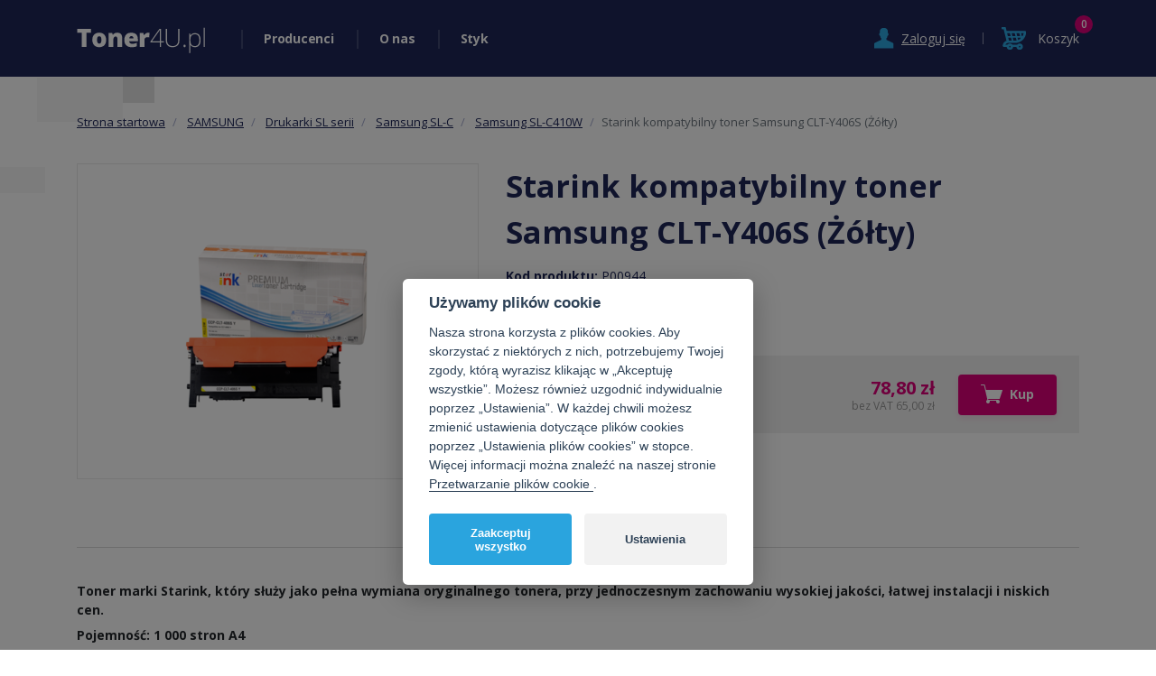

--- FILE ---
content_type: text/html; charset=utf-8
request_url: https://www.toner4u.pl/starink-kompatybilny-toner-samsung-clt-y406s-zolty
body_size: 8918
content:
<!DOCTYPE html>
<html xmlns="http://www.w3.org/1999/xhtml" xml:lang="pl" lang="pl">
<head>
    <meta http-equiv="Content-Type" content="text/html; charset=utf-8" />
    <meta name="title" content="Starink kompatybilny toner Samsung CLT-Y406S (Żółty) - Toner4U.pl" />
<meta name="author" content="Toner4U.pl" />
<meta name="generator" content="Shopty - https://www.shopty.cz" />
<meta name="description" content="Toner marki Starink, który służy jako pełna wymiana oryginalnego tonera, przy jednoczesnym zachowaniu wysokiej jakości, łatwej instalacji i niskich cen.

Pojemność: 1 000 stron ..." />
<meta name="robots" content="index, follow" />
    <title>Starink kompatybilny toner Samsung CLT-Y406S (Żółty) - Toner4U.pl</title>
    <meta http-equiv="X-UA-Compatible" content="IE=edge">
    <meta name="viewport" content="width=device-width, initial-scale=1.0, maximum-scale=1.0">
    <link rel="shortcut icon" href="/favicon.ico">
    <link rel="canonical" href="https://www.toner4u.pl/starink-kompatybilny-toner-samsung-clt-y406s-zolty">
    <meta property="og:url" content="https://www.toner4u.pl/starink-kompatybilny-toner-samsung-clt-y406s-zolty">
    <meta property="og:title" content="Starink kompatybilny toner Samsung CLT-Y406S (Żółty) - Toner4U.pl">
    <meta property="og:description" content="Toner marki Starink, który służy jako pełna wymiana oryginalnego tonera, przy jednoczesnym zachowaniu wysokiej jakości, łatwej instalacji i niskich cen.

Pojemność: 1 000 stron ...">
    <meta property="og:image" content="https://www.toner4u.pl/uploads/products/15904/big/starink-kompatibilni-toner-samsung-clt-y406s-zluty.png" />    <meta property="og:image" content="https://www.tonerynaplne.cz/images/tonerynaplne/fbshare.jpg" />
            <meta name="facebook-domain-verification" content="ia6jy3bl0dqxvtj14n581y3iqdhkel" />
        <!-- Google tag (gtag.js) -->
<script>
    // Define dataLayer and the gtag function.
    window.dataLayer = window.dataLayer || [];
    function gtag(){dataLayer.push(arguments);}
</script>

<!-- Google Tag Manager -->
<script>(function(w,d,s,l,i){w[l]=w[l]||[];w[l].push({'gtm.start':
new Date().getTime(),event:'gtm.js'});var f=d.getElementsByTagName(s)[0],
j=d.createElement(s),dl=l!='dataLayer'?'&l='+l:'';j.async=true;j.src=
'https://www.googletagmanager.com/gtm.js?id='+i+dl;f.parentNode.insertBefore(j,f);
})(window,document,'script','dataLayer','GTM-M9MDNVX');</script>
<!-- End Google Tag Manager -->

    <link rel="stylesheet" type="text/css" media="screen" href="https://stackpath.bootstrapcdn.com/bootstrap/4.3.1/css/bootstrap.min.css" />
<link rel="stylesheet" type="text/css" media="screen" href="/css/jquery-ui/aristo/Aristo.css" />
<link rel="stylesheet" type="text/css" media="screen" href="/css/reset.css" />
<link rel="stylesheet" type="text/css" media="screen" href="/css/frontend-common.css?20190322" />
<link rel="stylesheet" type="text/css" media="all" href="https://cdn.jsdelivr.net/gh/orestbida/cookieconsent@v2.8.0/dist/cookieconsent.css" />
<link rel="stylesheet" type="text/css" media="all" href="https://fonts.googleapis.com/css?family=Open+Sans:400,700,600,400italic&amp;subset=latin,latin-ext" />
<link rel="stylesheet" type="text/css" media="screen" href="/css/swiper-bundle.min.css?20210825v1" />
<link rel="stylesheet" type="text/css" media="screen" href="/css/frontend.css?20220630v2" />
<link rel="stylesheet" type="text/css" media="print" href="/css/frontend-print.css" />
<link rel="stylesheet" type="text/css" media="screen" href="https://cdnjs.cloudflare.com/ajax/libs/fancybox/3.0.47/jquery.fancybox.min.css" />
    <link rel="stylesheet" type="text/css" media="screen" href="/css/frontend-lang-pl.css?v2" />
    <script type="text/javascript" src="/js/lib/jquery-2.2.4.min.js"></script>
<script type="text/javascript" src="/js/lib/jquery-ui-1.11.4.min.js"></script>
<script type="text/javascript" src="/js/lib/jquery.pathchange.js"></script>
<script type="text/javascript" src="https://cdnjs.cloudflare.com/ajax/libs/popper.js/1.12.9/umd/popper.min.js"></script>
<script type="text/javascript" src="https://maxcdn.bootstrapcdn.com/bootstrap/4.0.0/js/bootstrap.min.js"></script>
<script type="text/javascript" src="/js/lib/analytics.js"></script>
<script type="text/javascript" src="/js/lib/socialite.min.js"></script>
<script type="text/javascript" src="/js/frontend/frontend.js"></script>
<script type="text/javascript" src="/js/frontend/Loader.js"></script>
<script type="text/javascript" src="/js/frontend/basket_preview.js"></script>
<script type="text/javascript" src="/js/tonerynaplne/swiper-bundle.min.js?20210802v1"></script>
<script type="text/javascript" src="/js/tonerynaplne.js?20211011v2"></script>
<script type="text/javascript" src="https://cdnjs.cloudflare.com/ajax/libs/fancybox/3.0.47/jquery.fancybox.min.js"></script>
<script type="text/javascript" src="/js/frontend/fancybox_hash.js"></script>
<script type="text/javascript" src="/js/forms/BasketProductForm.js?230206"></script>
<script type="text/javascript" src="/js/frontend/basket_listItem.js"></script>
<script type="text/javascript" src="/js/frontend/basket_window.js"></script>
    <script type="text/javascript">
if (typeof window.fbq === 'undefined') {
    window.fbq = function() {
      // fallback code here
    }
}
</script>
<script type="text/plain"  data-cookiecategory="targeting" >
fbq('track', 'ViewContent', {
content_type: 'product',
content_ids: ['P00944'],
content_name: 'Starink kompatybilny toner Samsung CLT-Y406S (Żółty)',
content_category: 'Samsung SL-C410W', 
value: 78.8,
currency: 'PLN'
});
</script>
    <!-- Ecomail starts growing -->
<script type="text/javascript">
;(function(p,l,o,w,i,n,g){if(!p[i]){p.GlobalSnowplowNamespace=p.GlobalSnowplowNamespace||[];
p.GlobalSnowplowNamespace.push(i);p[i]=function(){(p[i].q=p[i].q||[]).push(arguments)
};p[i].q=p[i].q||[];n=l.createElement(o);g=l.getElementsByTagName(o)[0];n.async=1;
n.src=w;g.parentNode.insertBefore(n,g)}}(window,document,"script","//d1fc8wv8zag5ca.cloudfront.net/2.4.2/sp.js","ecotrack"));
window.ecotrack('newTracker', 'cf', 'd2dpiwfhf3tz0r.cloudfront.net', { // Initialise a tracker
 appId: 'tonerynaplne'
});
window.ecotrack('setUserIdFromLocation', 'ecmid');
</script>

<script type="text/javascript">
window.ecotrack('trackPageView');
</script>
<!-- Ecomail stops growing -->
</head>
<body itemscope itemtype="http://schema.org/WebPage" id="body-pl">
        <!-- Google Tag Manager (noscript) -->
    <noscript><iframe src="https://www.googletagmanager.com/ns.html?id=GTM-M9MDNVX" height="0" width="0" style="display:none;visibility:hidden"></iframe></noscript>
    <!-- End Google Tag Manager (noscript) -->
          <div id="header">
        <div class="container">
            <div id="logo">
                <a href="/"><img src="/images/tonerynaplne/logo.png" alt="" class="img-fluid"><span>Tonery Náplně</span></a>
            </div>
            <div class="header-main-menu">
                <div class="main-menu-item has-submenu">
                    <a href="/produkty">Producenci</a>
                    <div class="submenu">
                        <h2>Wybierz się z producentem drukarki:</h2>
                        <div class="main-categories-list submenu-list row">
                                       
                <div class="col-6 col-sm-4 col-lg-3 col-xl-2 main-categories-item-col">
            <a href="/hp" class="item" title="HP">
                <img src="/uploads/category/small/4be9b8673be155e7afa214442a14a03783263.png" alt="HP" class="category-image img-fluid"/>                <h3 >
                    HP                </h3>
            </a>
        </div>
                   
                <div class="col-6 col-sm-4 col-lg-3 col-xl-2 main-categories-item-col">
            <a href="/samsung" class="item" title="SAMSUNG">
                <img src="/uploads/category/small/d4ffecaceaebb0dbd34dc724d30ec8a132149.png" alt="SAMSUNG" class="category-image img-fluid"/>                <h3 >
                    SAMSUNG                </h3>
            </a>
        </div>
                   
                <div class="col-6 col-sm-4 col-lg-3 col-xl-2 main-categories-item-col">
            <a href="/canon-1" class="item" title="CANON">
                <img src="/uploads/category/small/296796a4edbdf93463785cb7be62e8ae27406.jpg" alt="CANON" class="category-image img-fluid"/>                <h3 >
                    CANON                </h3>
            </a>
        </div>
                   
                <div class="col-6 col-sm-4 col-lg-3 col-xl-2 main-categories-item-col">
            <a href="/3d-print" class="item" title="3D print">
                                <h3 >
                    3D print                </h3>
            </a>
        </div>
                   
                <div class="col-6 col-sm-4 col-lg-3 col-xl-2 main-categories-item-col">
            <a href="/brother" class="item" title="BROTHER">
                <img src="/uploads/category/small/032aa9270bc81a2d4c06ae681e1460d384389.jpg" alt="BROTHER" class="category-image img-fluid"/>                <h3 >
                    BROTHER                </h3>
            </a>
        </div>
                   
                <div class="col-6 col-sm-4 col-lg-3 col-xl-2 main-categories-item-col">
            <a href="/epson" class="item" title="EPSON">
                <img src="/uploads/category/small/44859db46133bd72f55c157df7dad79531299.jpg" alt="EPSON" class="category-image img-fluid"/>                <h3 >
                    EPSON                </h3>
            </a>
        </div>
                   
                <div class="col-6 col-sm-4 col-lg-3 col-xl-2 main-categories-item-col">
            <a href="/oki" class="item" title="OKI">
                <img src="/uploads/category/small/dc5bef4cefb0766c28a2f22e202133d536392.jpg" alt="OKI" class="category-image img-fluid"/>                <h3 >
                    OKI                </h3>
            </a>
        </div>
                   
                <div class="col-6 col-sm-4 col-lg-3 col-xl-2 main-categories-item-col">
            <a href="/xerox" class="item" title="XEROX">
                <img src="/uploads/category/small/1040f0924ffeae0ad3fc7769ae694f4f53415.png" alt="XEROX" class="category-image img-fluid"/>                <h3 >
                    XEROX                </h3>
            </a>
        </div>
                   
                <div class="col-6 col-sm-4 col-lg-3 col-xl-2 main-categories-item-col">
            <a href="/konica-minolta" class="item" title="KONICA - MINOLTA">
                <img src="/uploads/category/small/20c7b7d7c2bda3946e4ea886bdd6374233860.jpg" alt="KONICA - MINOLTA" class="category-image img-fluid"/>                <h3 >
                    KONICA - MINOLTA                </h3>
            </a>
        </div>
                   
                <div class="col-6 col-sm-4 col-lg-3 col-xl-2 main-categories-item-col">
            <a href="/lexmark" class="item" title="LEXMARK">
                <img src="/uploads/category/small/e1953932b6cda49061d45b03cfe7b3c166630.jpg" alt="LEXMARK" class="category-image img-fluid"/>                <h3 >
                    LEXMARK                </h3>
            </a>
        </div>
                   
                <div class="col-6 col-sm-4 col-lg-3 col-xl-2 main-categories-item-col">
            <a href="/photopaper" class="item" title="Photopaper">
                <img src="/uploads/category/small/8921c19db184cd6e89a8dee1033651e286921.jpg" alt="Photopaper" class="category-image img-fluid"/>                <h3 >
                    Photopaper                </h3>
            </a>
        </div>
                   
                <div class="col-6 col-sm-4 col-lg-3 col-xl-2 main-categories-item-col">
            <a href="/kyocera" class="item" title="KYOCERA">
                <img src="/uploads/category/small/e689e2a93a489b6ad19fd993493f8d2f91643.jpg" alt="KYOCERA" class="category-image img-fluid"/>                <h3 >
                    KYOCERA                </h3>
            </a>
        </div>
                   
                <div class="col-6 col-sm-4 col-lg-3 col-xl-2 main-categories-item-col">
            <a href="/dymo" class="item" title="DYMO">
                <img src="/uploads/category/small/a069d40fdafb4f247cfc38c06bc7356554083.jpg" alt="DYMO" class="category-image img-fluid"/>                <h3 >
                    DYMO                </h3>
            </a>
        </div>
                   
                <div class="col-6 col-sm-4 col-lg-3 col-xl-2 main-categories-item-col">
            <a href="/casio" class="item" title="CASIO">
                <img src="/uploads/category/small/ed1ddfb05d1e6f1296f6b50683bb6ddf55227.jpg" alt="CASIO" class="category-image img-fluid"/>                <h3 >
                    CASIO                </h3>
            </a>
        </div>
                   
                <div class="col-6 col-sm-4 col-lg-3 col-xl-2 main-categories-item-col">
            <a href="/archiwum" class="item" title="Archiwum">
                                <h3 >
                    Archiwum                </h3>
            </a>
        </div>
                   
                <div class="col-6 col-sm-4 col-lg-3 col-xl-2 main-categories-item-col">
            <a href="/star" class="item" title="STAR">
                <img src="/uploads/category/small/45176ec1a43229b306414f2c169b7c0419916.jpg" alt="STAR" class="category-image img-fluid"/>                <h3 >
                    STAR                </h3>
            </a>
        </div>
                   
                <div class="col-6 col-sm-4 col-lg-3 col-xl-2 main-categories-item-col">
            <a href="/pronajem-tiskaren-1" class="item" title="Pronájem tiskáren">
                <img src="/uploads/category/small/1d3ba1c8e233c6878034e68cf42db39f97167.png" alt="Pronájem tiskáren" class="category-image img-fluid"/>                <h3 >
                    Pronájem tiskáren                </h3>
            </a>
        </div>
                   
                <div class="col-6 col-sm-4 col-lg-3 col-xl-2 main-categories-item-col">
            <a href="/pantum" class="item" title="PANTUM">
                <img src="/uploads/category/small/39f69554987949c32dab0cdaecec8edb87044.png" alt="PANTUM" class="category-image img-fluid"/>                <h3 >
                    PANTUM                </h3>
            </a>
        </div>
                   
                <div class="col-6 col-sm-4 col-lg-3 col-xl-2 main-categories-item-col">
            <a href="/inne-produkty" class="item" title="Inne produkty">
                                <h3 >
                    Inne produkty                </h3>
            </a>
        </div>
                   
                <div class="col-6 col-sm-4 col-lg-3 col-xl-2 main-categories-item-col">
            <a href="/odnowione-komputery" class="item" title="Odnowione komputery">
                <img src="/uploads/category/small/77a504dd16ae90430c35fe93c9920cf228197.jpg" alt="Odnowione komputery" class="category-image img-fluid"/>                <h3 >
                    Odnowione komputery                </h3>
            </a>
        </div>
                                        
                        </div>
                        <div class="show-all">
                            <a href="/produkty">Zobrazit všechny výrobce</a>
                        </div>
                    </div>
                </div>
                                <div class="main-menu-item"><a href="/o-nas">O nas</a></div>
                <div class="main-menu-item"><a href="/styk">Styk</a></div>
                <div class="main-menu-item main-menu-login">
                                            <div class="menu-login"><a class="" href="/s/prihlaseni"><span>Zaloguj się</span></a></div>
                                    </div>
            </div>
            <div class="header-login">
                                    <div id="menu-login"><a class="show_hide" href="/s/prihlaseni"><span>Zaloguj się</span></a></div>
                            </div>
            <div class="header-cart">
                    <div id="menu-cart">
                        <div class="component-box" id="basket-box">
    <div id="basket-preview-box" data-url="/s/basket/ajaxGetPreview">
        <div id="basket-preview">
            <span class="kosik-link"><span class="basket-preview-text">Koszyk</span></span>
        <span class="count">0</span>
    </div>
    </div>
</div>                    </div>
            </div>
            <div class="header-hamburger">
                <div class="hamburger-icon" id="nav-icon1">
                    <span></span>
                    <span></span>
                    <span></span>
                </div>
                <div class="hamburger-text">Menu</div>
            </div>
            <div id="popup">
                                            <div id="signin-form">
    <form action="/s/prihlaseni" method="post">        <table>
            <tr class="table-row signin_username_row">
  <th><label for="signin_username"><strong title="Povinná položka">E-mail</strong></label></th>
  <td><input placeholder="E-mail" class=" text-input required" type="text" name="signin[username]" id="signin_username" /></td>
</tr>
<tr class="table-row signin_password_row">
  <th><label for="signin_password"><strong title="Povinná položka">Hasło</strong></label></th>
  <td><input placeholder="Hasło" class=" text-input required" type="password" name="signin[password]" id="signin_password" /></td>
</tr>
<tr class="table-row signin_remember_row">
  <th><label for="signin_remember">Trvalé přihlášení</label></th>
  <td><input type="checkbox" name="signin[remember]" id="signin_remember" /></td>
</tr>
            <tr>
            <td colspan="2"><input type="submit" class="submit" value="Zaloguj się" /></td>
            </tr>
        </table>
    </form>
    <p>
        <a class="signin-forgot signin-newreg" href="/s/registrace">Nowa rejestracja</a> | <a href="/s/zapomenute-heslo">Zapomniałem hasła</a> 
    </p>
</div>                                </div>
            <div class="clear"></div>
        </div>
    </div>

    <div id="content">

        <div class="container">
            <div id="messages-box-wrap" data-url="/s/home/messages-union">
    <div class="container">
    <div class="row">
        <div class="col-xs-12">
            <div id="messages-box">
                            </div>    

            <div id="errors-box">
                            </div>    
        </div>
    </div>
</div>
</div>                <div class="row">
    <div class="col-12 product-detail-left-col">
        <div id="left-side" class="product-detail" itemscope itemtype="http://schema.org/Product">
            <div id="breadcrumbs" class="breadcrumb" itemprop="breadcrumb">
                

      <li class="breadcrumb-item">
      <a href="/">Strona startowa</a>    </li>
        <li class="breadcrumb-item">
      <a href="/samsung">SAMSUNG</a>    </li>
        <li class="breadcrumb-item">
      <a href="/drukarki-sl-serii">Drukarki SL serii</a>    </li>
        <li class="breadcrumb-item">
      <a href="/samsung-sl-c">Samsung SL-C</a>    </li>
        <li class="breadcrumb-item">
      <a href="/samsung-sl-c410w">Samsung SL-C410W</a>    </li>
        <li class="breadcrumb-item active"><span>Starink kompatybilny toner Samsung CLT-Y406S (Żółty)</span></li>
              </div>
            <div class="row product-detail-top">
                <div class="col-12 col-lg-5 product-detail-left-col">
                    <div class="product-detail-mobile">
                        <h1 itemprop="name">Starink kompatybilny toner Samsung CLT-Y406S (Żółty)</h1>
                                                    <div class="product-code">Kod produktu: <span itemprop="sku">P00944</span></div>
                                                <p itemprop="description"></p>
                        <div id="product-tags">
                                                            <span class="product-tag tag-kvalita" title="Wysoka jakość">Wysoka jakość</span>
                                                            <span class="product-tag tag-barevny" title="Kolor tonera">Kolor tonera</span>
                                                                                </div>
                    </div>
                    <div class="product-detail-left">
                        <div class="product-main-img-div">
                            <a class="product-mainimage" data-fancybox="fancybox" title="Starink kompatybilny toner Samsung CLT-Y406S (Żółty)" data-variant="" href="/uploads/products/15904/big/starink-kompatibilni-toner-samsung-clt-y406s-zluty.png"><img itemprop="image" class="img-fluid" alt="Starink kompatybilny toner Samsung CLT-Y406S (Żółty)" src="/uploads/products/15904/middle/starink-kompatibilni-toner-samsung-clt-y406s-zluty.png" /></a>

                        </div>
                        <div class="detail-images">
  <div class="swiper" id="swiper-detail-img">
    <!-- Additional required wrapper -->
    <div class="swiper-wrapper">
      <!-- Slides -->
                    </div>
    <!-- If we need pagination -->
    <div class="swiper-pagination"></div>

    <!-- If we need navigation buttons -->
    <div class="swiper-button-prev"></div>
    <div class="swiper-button-next"></div>
  </div>
</div>
            
                    </div>
                </div>
                <div class="col-12 col-lg-7 product-detail-right-col">
                    <div class="product-detail-right">
                       <div class="product-detail-desktop">
                            <h1 itemprop="name">Starink kompatybilny toner Samsung CLT-Y406S (Żółty)</h1>
                                                            <div class="product-code">Kod produktu: <span itemprop="sku">P00944</span></div>
                                                        <p itemprop="description"></p>
                            <div id="product-tags">
                                                                    <span class="product-tag tag-kvalita" title="Wysoka jakość">Wysoka jakość</span>
                                                                    <span class="product-tag tag-barevny" title="Kolor tonera">Kolor tonera</span>
                                                                                            </div>
                       </div>
                        <div class="product-detail-buy-box">
    
    <form id="basket-product-form" action="/s/kosik/pridat/15904" method="post">
        <div class="product-detail-buy-box-inner">
            <div class="product-detail-buy-box-left">
                <span class="avail-available" title="">Na stanie</span>
            </div>
            <div class="product-detail-buy-box-price">
                <div class="cena" itemprop="offers" itemscope itemtype="http://schema.org/Offer">
                    <span itemprop="price">78,80&nbsp;zł</span>
                                            <link itemprop="availability" href="http://schema.org/InStock" />
                                        <span class="product-price-without">
                        bez VAT 65,00&nbsp;zł                    </span>
                </div>
            </div>
            <div class="product-detail-buy-box-buy">
                                <div class="product-detail-count-buy">
                    <input class="spinner" max="999" type="text" name="basket_product[count]" value="1" id="basket_product_count" />                    <button type="submit" id="product-buy-submit"><span><img src="/images/tonerynaplne/buy.svg">Kup</span></button>
                </div>
            </div>
        </div>
    </form>
    </div>

<script type="text/javascript">
$( '#product-buy-submit' ).click(function() {
fbq('track', 'AddToCart', {
content_ids: ['P00944'],
content_type: 'product',
value: 78.8,
currency: 'PLN'
});
});
</script>                    </div>
                </div>
            </div>
            <!-- Nav tabs -->
            <ul class="nav nav-tabs" role="tablist">
            <li class="nav-item">
                <a class="nav-link active" data-toggle="tab" href="#popis">OPIS</a>
            </li>
            <li class="nav-item">
                <a class="nav-link" data-toggle="tab" href="#vhodne">NADAJE SIĘ DO</a>
            </li>
            </ul>
            <!-- Tab panes -->
            <div class="tab-content">
            <div id="popis" class="tab-pane active">
                <div class="product-text-full">
                    <p><p><b>Toner marki Starink, który służy jako pełna wymiana oryginalnego tonera, przy jednoczesnym zachowaniu wysokiej jakości, łatwej instalacji i niskich cen.</b></p>

<p><strong>Pojemność: 1 000 stron A4</strong></p>

<p>Dzisiaj kasety z tonerem Starink należą do najlepszych na świecie alternatywnych kaset z tonerem.</p>

<p>Cała produkcja odbywa się zgodnie z surowymi standardami.<br />
Oczywiście istnieje deklaracja bezpieczeństwa zdrowotnego zawarta w rozporządzeniu dotyczącym zasięgu 2.0.&nbsp;<br />
Niewątpliwie największą zaletą kaset z tonerem Starink jest cena, która z pewnością przewyższa cenę oryginalnych kaset.</p>

<p><img alt="" src="/uploads/assets/images/ISO.jpg" style="width: 158px; height: 100px;" /> <img alt="" src="/uploads/assets/images/REACH.jpg" style="width: 63px; height: 100px;" /> <img alt="" src="/uploads/assets/images/ROHS2.jpg" style="width: 107px; height: 100px;" /></p></p>
                                    </div>
            </div>
            <div id="vhodne" class="tab-pane fade">
                <div class="box-vhodne">
                    <p>nadaje się do:</p>
                    <p>
                                                                                <a href="/samsung-clp-360">Samsung CLP-360</a>
                                                    ,                             <a href="/samsung-clp-365-365w">Samsung CLP-365, 365W</a>
                                                    ,                             <a href="/samsung-clx-3300">Samsung CLX-3300</a>
                                                    ,                             <a href="/samsung-clx-3305">Samsung CLX-3305</a>
                                                    ,                             <a href="/samsung-sl-c410w">Samsung SL-C410W</a>
                                                    ,                             <a href="/samsung-sl-c460w">Samsung SL-C460W</a>
                                                    ,                             <a href="/samsung-clx-3305fn">Samsung CLX-3305FN</a>
                                                    ,                             <a href="/samsung-clx-3305fw">Samsung CLX-3305FW</a>
                                                    ,                             <a href="/samsung-clx-3305w">Samsung CLX-3305W</a>
                                                    ,                             <a href="/samsung-sl-c460fw">Samsung SL-C460FW</a>
                                                    ,                             <a href="/samsung-sl-c467w">Samsung SL-C467W</a>
                                            </p>
                </div>
            </div>
            </div>
        </div>
    </div>
</div>
<div class="row">
    <div class="col-12">
                    <h3 class="neprehlednete">Nie przeocz</h3>
            <div class="product-list product-bestseller-list product-col-list">
    <div class="row">
                    <div class="col-12 col-lg-4 col-md-6 product-item-col">
                                <div class="product-item odd">
    <a class="product-image" href="/samsung-clt-w406-clt-w406-see"><img alt="Samsung CLT-W406, HP SU426A (CLT-W406 / SEE)" src="/uploads/products/8774/small/samsung-clt-w406-clt-w406-see.jpg" /></a>        <div id="product-top-tags">
                                                    </div>
    <div id="product-tags">
                                    <span class="product-tag tag-original" title="Oryginalny toner">Oryginalny toner</span>
                                                <span class="product-tag tag-kvalita" title="Wysoka jakość">Wysoka jakość</span>
                        </div>
    <div class="product-item-info">
        <div class="availability-wrap">
            <div class="availability"><span class="avail_value avail-available">Na stanie</span></div>
        </div>
        <div class="product-info-text">
            <h3><a class="product-name" href="/samsung-clt-w406-clt-w406-see">Samsung CLT-W406, HP SU426A (CLT-W406 / SEE)</a></h3>
        </div>
    </div>
    <div class="product-price-wrap">
        <span class="product-price">    73,20&nbsp;zł</span>
        <span class="product-price-without">
        bez VAT 60,00&nbsp;zł        </span>
    </div>
    <div class="wrap-buyit">
        <a class="product-add-button" data-product="8774" href="/s/kosik/pridat/8774"><span><img src="/images/tonerynaplne/buy.svg">Kup</span></a>    </div>
</div>            </div>
                    <div class="col-12 col-lg-4 col-md-6 product-item-col">
                                <div class="product-item ">
    <a class="product-image" href="/zestaw-tonerow-kompatybilnych-z-starink-samsung-clt-p406s-multipack"><img alt="Zestaw tonerów kompatybilnych z Starink Samsung CLT-P406C (Multipack)" src="/uploads/products/16581/small/starink-kompatibilni-sada-toneru-samsung-clt-p406s-multipack-1.png" /></a>        <div id="product-top-tags">
                                                        <span class="product-tag tag-barevny" title="Kolor tonera">Kolor tonera</span>
                                                <span class="product-tag tag-cernobily" title="Monochromatyczny Toner">Monochromatyczny Toner</span>
                        </div>
    <div id="product-tags">
                                    <span class="product-tag tag-kvalita" title="Wysoka jakość">Wysoka jakość</span>
                                                                </div>
    <div class="product-item-info">
        <div class="availability-wrap">
            <div class="availability"><span class="avail_value avail-available">Na stanie</span></div>
        </div>
        <div class="product-info-text">
            <h3><a class="product-name" href="/zestaw-tonerow-kompatybilnych-z-starink-samsung-clt-p406s-multipack">Zestaw tonerów kompatybilnych z Starink Samsung CLT-P406C (Multipack)</a></h3>
        </div>
    </div>
    <div class="product-price-wrap">
        <span class="product-price">    294,60&nbsp;zł</span>
        <span class="product-price-without">
        bez VAT 243,00&nbsp;zł        </span>
    </div>
    <div class="wrap-buyit">
        <a class="product-add-button" data-product="16581" href="/s/kosik/pridat/16581"><span><img src="/images/tonerynaplne/buy.svg">Kup</span></a>    </div>
</div>            </div>
                    <div class="col-12 col-lg-4 col-md-6 product-item-col">
                                <div class="product-item ">
    <a class="product-image" href="/starink-kompatybilny-toner-samsung-clt-k406s-czarny"><img alt="Starink kompatybilny toner Samsung CLT K406S (Czarny)" src="/uploads/products/15897/small/starink-kompatibilni-toner-samsung-clt-k406s-cerny.png" /></a>        <div id="product-top-tags">
                                                        <span class="product-tag tag-cernobily" title="Monochromatyczny Toner">Monochromatyczny Toner</span>
                        </div>
    <div id="product-tags">
                                    <span class="product-tag tag-kvalita" title="Wysoka jakość">Wysoka jakość</span>
                                            </div>
    <div class="product-item-info">
        <div class="availability-wrap">
            <div class="availability"><span class="avail_value avail-available">Na stanie</span></div>
        </div>
        <div class="product-info-text">
            <h3><a class="product-name" href="/starink-kompatybilny-toner-samsung-clt-k406s-czarny">Starink kompatybilny toner Samsung CLT K406S (Czarny)</a></h3>
        </div>
    </div>
    <div class="product-price-wrap">
        <span class="product-price">    78,80&nbsp;zł</span>
        <span class="product-price-without">
        bez VAT 65,00&nbsp;zł        </span>
    </div>
    <div class="wrap-buyit">
        <a class="product-add-button" data-product="15897" href="/s/kosik/pridat/15897"><span><img src="/images/tonerynaplne/buy.svg">Kup</span></a>    </div>
</div>            </div>
                    <div class="col-12 col-lg-4 col-md-6 product-item-col">
                                <div class="product-item odd">
    <a class="product-image" href="/toner-samsung-clt-k406s-czarny"><img alt="Toner Samsung CLT-K406S, HP SU118A - oryginalny (Czarny)" src="/uploads/products/8768/small/samsung-clt-k406s-clt-k406s-els.png" /></a>        <div id="product-top-tags">
                                                                            <span class="product-tag tag-cernobily" title="Monochromatyczny Toner">Monochromatyczny Toner</span>
                                                <span class="product-tag tag-" title="Originální tonery skladem na skladem u dodavatele">Originální tonery skladem na skladem u dodavatele</span>
                        </div>
    <div id="product-tags">
                                    <span class="product-tag tag-original" title="Oryginalny toner">Oryginalny toner</span>
                                                <span class="product-tag tag-kvalita" title="Wysoka jakość">Wysoka jakość</span>
                                                                </div>
    <div class="product-item-info">
        <div class="availability-wrap">
            <div class="availability"><span class="avail_value avail-available_supplier">W magazynie u dostawcy</span></div>
        </div>
        <div class="product-info-text">
            <h3><a class="product-name" href="/toner-samsung-clt-k406s-czarny">Toner Samsung CLT-K406S, HP SU118A - oryginalny (Czarny)</a></h3>
        </div>
    </div>
    <div class="product-price-wrap">
        <span class="product-price">    300,80&nbsp;zł</span>
        <span class="product-price-without">
        bez VAT 249,00&nbsp;zł        </span>
    </div>
    <div class="wrap-buyit">
        <a class="product-add-button" data-product="8768" href="/s/kosik/pridat/8768"><span><img src="/images/tonerynaplne/buy.svg">Kup</span></a>    </div>
</div>            </div>
                    <div class="col-12 col-lg-4 col-md-6 product-item-col">
                                <div class="product-item ">
    <a class="product-image" href="/starink-kompatybilny-drum-samsung-clt-r406"><img alt="Starink kompatybilny drum Samsung CLT-R406" src="/uploads/products/16346/small/starink-kompatibilni-opticky-valec-samsung-clt-r406.jpg" /></a>        <div id="product-top-tags">
                                </div>
    <div id="product-tags">
                                    <span class="product-tag tag-kvalita" title="Wysoka jakość">Wysoka jakość</span>
                        </div>
    <div class="product-item-info">
        <div class="availability-wrap">
            <div class="availability"><span class="avail_value avail-available">Na stanie</span></div>
        </div>
        <div class="product-info-text">
            <h3><a class="product-name" href="/starink-kompatybilny-drum-samsung-clt-r406">Starink kompatybilny drum Samsung CLT-R406</a></h3>
        </div>
    </div>
    <div class="product-price-wrap">
        <span class="product-price">    295,80&nbsp;zł</span>
        <span class="product-price-without">
        bez VAT 244,00&nbsp;zł        </span>
    </div>
    <div class="wrap-buyit">
        <a class="product-add-button" data-product="16346" href="/s/kosik/pridat/16346"><span><img src="/images/tonerynaplne/buy.svg">Kup</span></a>    </div>
</div>            </div>
                    <div class="col-12 col-lg-4 col-md-6 product-item-col">
                                <div class="product-item ">
    <a class="product-image" href="/starink-kompatybilny-toner-samsung-clt-y406s-zolty"><img alt="Starink kompatybilny toner Samsung CLT-Y406S (Żółty)" src="/uploads/products/15904/small/starink-kompatibilni-toner-samsung-clt-y406s-zluty.png" /></a>        <div id="product-top-tags">
                                                        <span class="product-tag tag-barevny" title="Kolor tonera">Kolor tonera</span>
                        </div>
    <div id="product-tags">
                                    <span class="product-tag tag-kvalita" title="Wysoka jakość">Wysoka jakość</span>
                                            </div>
    <div class="product-item-info">
        <div class="availability-wrap">
            <div class="availability"><span class="avail_value avail-available">Na stanie</span></div>
        </div>
        <div class="product-info-text">
            <h3><a class="product-name" href="/starink-kompatybilny-toner-samsung-clt-y406s-zolty">Starink kompatybilny toner Samsung CLT-Y406S (Żółty)</a></h3>
        </div>
    </div>
    <div class="product-price-wrap">
        <span class="product-price">    78,80&nbsp;zł</span>
        <span class="product-price-without">
        bez VAT 65,00&nbsp;zł        </span>
    </div>
    <div class="wrap-buyit">
        <a class="product-add-button" data-product="15904" href="/s/kosik/pridat/15904"><span><img src="/images/tonerynaplne/buy.svg">Kup</span></a>    </div>
</div>            </div>
            </div>
</div>

<div id="basket-window-box" 
     title="Produkt został dodany do koszyka"
     style="display: none;" 
     data-url="/s/basket/ajaxGetWindow">
    <div id="basket-window">
    
    <div class="basket-window-text" id="basket-window-text1">
            </div>
    
    <p>
        Teraz w koszyku <a href="/s/kosik"><strong>žádnou položku            za            0,00&nbsp;zł</strong></a>
    </p>
    
    <div class="basket-window-text" id="basket-window-text2">
            </div>
    
    <div id="backet-window-controls">
        <a href="#" id="basket-window-close">Kontynuuj zakupy</a>
        <a href="/s/kosik" id="backet-window-basketlink">Idź do koszyka</a>
    </div>
</div>
    
</div>            </div>
</div>


<div class="clear"></div>
        </div>
        <div class="proc-unas">
            <div class="container">
                <h3>Dlaczego warto kupić <a href="/dlaczego-warto-kupic-kompatybilne-wklady-do-tonernaplne-cz">kompatybilne wkłady</a> do Toner4U.pl?</h3>
                <div class="row">
                    <div class="col-12 col-md-6 col-lg-3 proc-wrap">
                        <div class="proc proc-penize">
                            <h4>Oszczędność pieniędzy</h4>
                            <p>znacznie zmniejszony koszt drukowania</p>                        </div>
                    </div>
                    <div class="col-12 col-md-6 col-lg-3 proc-wrap">
                        <div class="proc proc-kvalita">
                            <h4>Wysoka jakość</h4>
                            <p>jakość jest porównywalna z oryginalnymi wkładami</p>                        </div>
                    </div>
                    <div class="col-12 col-md-6 col-lg-3 proc-wrap">
                        <div class="proc proc-skladem">
                            <h4>Mamy ponad</h4>
                            <p>50 000 magazynowanych produktów do bezpośredniego użycia</p>                        </div>
                    </div>
                    <div class="col-12 col-md-6 col-lg-3 proc-wrap">
                        <div class="proc proc-planetu">
                            <h4>Ocalicie planete </h4>
                            <p>kompatybilne wkłady mają pozytywny wpływ na naszą planetę</p>                        </div> 
                    </div>
                </div>
            </div>
        </div>
        <div class="container">
            <div class="banner-doprava">
                <img class="img-fluid" src="/images/tonerynaplne/banner_doprava_zdrama_bg.png" alt="" />
                <div class="banner-doprava-left">
                    <span>Bezpłatna wysyłka!</span>
                </div>
                <div class="banner-doprava-right">
                    <span><b>Sprzedam ponad 154 zł</b></span>
                </div>
            </div>
        </div>
        
    </div>

    <div id="footer">
        <div class="container pt-20 pb-30">
            <div class="center">
                <span class="pink">Toner4U.pl</span> <a href="/o-nas">O nas</a> / <a href="/styk">Styk</a> / <a href="/obchodni-podminky">Regulamin</a>  / <a href="/wszystko-o-zakupach">Wszystko o zakupach</a>                <p>Sprzedaż wkładów oryginalne i alternatevních tonerem i wkłady do drukarek laserowych i atramentowych.</p>            </div>
            <hr />
            <div class="fr">
                <a href="mailto:info@toner4u.pl">info@toner4u.pl</a>
            </div>
                Wszystkie prawa zastrzeżone &copy; 2026 <a href="/">Toner4U.pl</a>. Napędza naszym <a href="https://www.shopty.cz/" class="shopty-link">sklepie internetowym Shopty</a> a <a href="https://www.depoto.cz/" class="shopty-link">on-line sklad Depoto</a>.
                | <button type="button" data-cc="c-settings" class="cookie-link">Nastavení cookies</button>
            <div class="footer-logo pt-20">
                <img src="/images/tonerynaplne/logo-footer.png" alt="" class="img-fluid">
            </div>
        </div>
    </div>


<div class="modal" tabindex="-1" role="dialog" id="gdpr-modal">
  <div class="modal-dialog modal-lg" role="document">
    <div class="modal-content">
      <div class="modal-header">
          <button type="button" class="close" data-dismiss="modal" aria-label="Close">
            <span aria-hidden="true">&times;</span>
          </button>
          <h4 class="modal-title">Podmínky zpracování osobních údajů</h4>
      </div>
      <div class="modal-body">
        
      </div>
    </div>
  </div>
</div>
<script type="text/javascript">
    var google_tag_params = {
            ecomm_prodid: "p15904",
            ecomm_pagetype: 'product',
        ecomm_value: '78.8',
        ecomm_category: '356'
    };
</script>
<!-- Google Code for Remarketing Tag -->
<!--------------------------------------------------
Remarketing tags may not be associated with personally identifiable information or placed on pages related to sensitive categories. See more information and instructions on how to setup the tag on: http://google.com/ads/remarketingsetup
--------------------------------------------------->
<script type="text/javascript">
/* <![CDATA[ */
var google_conversion_id = 970973367;
var google_custom_params = window.google_tag_params;
var google_remarketing_only = true;
/* ]]> */
</script>
<script type="text/plain" data-cookiecategory="targeting" src="//www.googleadservices.com/pagead/conversion.js">
</script>
<noscript>
<div style="display:inline;">
<img height="1" width="1" style="border-style:none;" alt="" src="//googleads.g.doubleclick.net/pagead/viewthroughconversion/970973367/?value=0&guid=ON&script=0"/>
</div>
</noscript>

<script type="text/javascript">
/* <![CDATA[ */
var seznam_retargeting_id = 23826;
/* ]]> */
</script>
<script type="text/plain" data-cookiecategory="targeting" src="//c.imedia.cz/js/retargeting.js"></script>


<!-- Start of Smartsupp Live Chat script -->
<script type="text/javascript">
var _smartsupp = _smartsupp || {};
_smartsupp.key = 'e8dd08bdc5c77f5467eb14e0048dd4e1aff3ad7f';
window.smartsupp||(function(d) {
	var s,c,o=smartsupp=function(){ o._.push(arguments)};o._=[];
	s=d.getElementsByTagName('script')[0];c=d.createElement('script');
	c.type='text/javascript';c.charset='utf-8';c.async=true;
	c.src='//www.smartsuppchat.com/loader.js?';s.parentNode.insertBefore(c,s);
})(document);
smartsupp('language','pl');
</script><script src="https://cdn.jsdelivr.net/gh/orestbida/cookieconsent@v2.8.0/dist/cookieconsent.js"></script>
<script src="/js/tonerynaplne/cookie.js?20220228x01"></script>
</body>
</html>

--- FILE ---
content_type: text/css
request_url: https://www.toner4u.pl/css/frontend-print.css
body_size: 224
content:
body        {font-family: 'Open Sans', sans-serif; font-size: 14px; line-height: 1.5em; background:#fff;}

a {color:#000; text-decoration: underline;}
strong, b, .strong, .bold {font-weight: 700;}
em, i, .italic {font-style: italic;}
img {max-width: 100%;}

#logo {font-weight: bold; font-size: 26px; margin-bottom: 50px;}




#heurekaTableft, #heurekaIfrBoxleft, 
#menu-top-produkty, #menu-nav, #popup, 
#category-sub-list ul li a span, 

.noprint {display: none!important;}






--- FILE ---
content_type: image/svg+xml
request_url: https://www.toner4u.pl/images/tonerynaplne/buy.svg
body_size: 288
content:
<svg xmlns="http://www.w3.org/2000/svg" width="24" height="21" viewBox="0 0 24 21"><g><g><path fill="#fff" d="M.5 0H4a.5.5 0 0 1 .487.386L5.809 6H23.5a.5.5 0 0 1 .475.659l-3 9A.502.502 0 0 1 20.5 16H8.161l.235 1H19a2 2 0 0 1 0 4c-1.498 0-2.521-1.625-1.722-3H9.723c.791 1.362-.211 3-1.723 3-1.102 0-2-.896-2-2 0-.89.588-1.637 1.394-1.896L3.604 1H.5a.5.5 0 0 1 0-1"/></g></g></svg>

--- FILE ---
content_type: image/svg+xml
request_url: https://www.toner4u.pl/images/tonerynaplne/avail.svg
body_size: 130
content:
<svg xmlns="http://www.w3.org/2000/svg" width="15" height="11" viewBox="0 0 15 11"><g><g><g><path fill="#2bb819" d="M12.544 0L6.047 6.263 2.481 2.802 0 5.169l3.591 3.463L6.047 11l2.481-2.368L15 2.392z"/></g></g></g></svg>